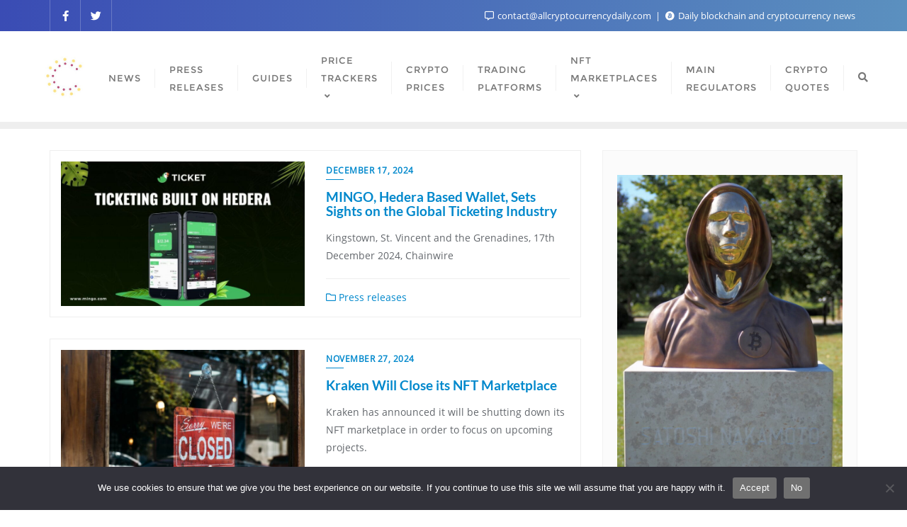

--- FILE ---
content_type: text/css
request_url: https://www.allcryptocurrencydaily.com/wp-content/plugins/kdw-wp-plugin-dev/public/css/newswire-public.css?ver=1.0.0.1
body_size: -203
content:
/**
 * All of the CSS for your public-facing functionality should be
 * included in this file.
 */

.newswire-video-container {
    position: relative;
    width: 100%;
    height: 0;
    padding-bottom: 56.25%;
}

.newswire-video-container > iframe {
    position: absolute;
    top: 0;
    left: 0;
    width: 100%;
    height: 100%;
}